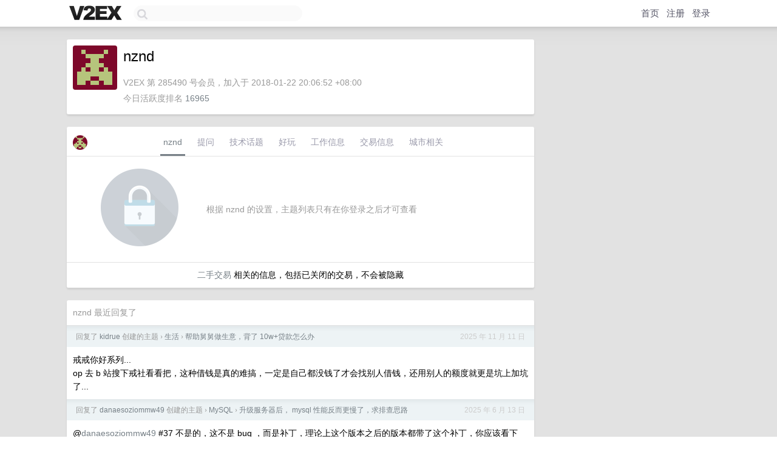

--- FILE ---
content_type: text/html; charset=UTF-8
request_url: https://v2ex.com/member/nznd
body_size: 6374
content:
<!DOCTYPE html>
<html lang="zh-CN">
<head>
    <meta name="Content-Type" content="text/html;charset=utf-8">
    <meta name="Referrer" content="unsafe-url">
    <meta content="True" name="HandheldFriendly">
    
    <meta name="theme-color" content="#ffffff">
    
    
    <meta name="apple-mobile-web-app-capable" content="yes" />
<meta name="mobile-web-app-capable" content="yes" />
<meta name="detectify-verification" content="d0264f228155c7a1f72c3d91c17ce8fb" />
<meta name="p:domain_verify" content="b87e3b55b409494aab88c1610b05a5f0"/>
<meta name="alexaVerifyID" content="OFc8dmwZo7ttU4UCnDh1rKDtLlY" />
<meta name="baidu-site-verification" content="D00WizvYyr" />
<meta name="msvalidate.01" content="D9B08FEA08E3DA402BF07ABAB61D77DE" />
<meta property="wb:webmaster" content="f2f4cb229bda06a4" />
<meta name="google-site-verification" content="LM_cJR94XJIqcYJeOCscGVMWdaRUvmyz6cVOqkFplaU" />
<meta name="wwads-cn-verify" content="c8ffe9a587b126f152ed3d89a146b445" />
<script type="text/javascript" src="https://cdn.wwads.cn/js/makemoney.js" async></script>
<script async src="https://pagead2.googlesyndication.com/pagead/js/adsbygoogle.js?client=ca-pub-5060390720525238"
     crossorigin="anonymous"></script>
    
    <title>V2EX › nznd</title>
    <link rel="dns-prefetch" href="https://static.v2ex.com/" />
<link rel="dns-prefetch" href="https://cdn.v2ex.com/" />
<link rel="dns-prefetch" href="https://i.v2ex.co/" />
<link rel="dns-prefetch" href="https://www.google-analytics.com/" />    
    <style>
        body {
            min-width: 820px;
            font-family: "Helvetica Neue", "Luxi Sans", "Segoe UI", "Hiragino Sans GB", "Microsoft Yahei", sans-serif, "Apple Logo";
        }
    </style>
    <link rel="stylesheet" type="text/css" media="screen" href="/assets/c5cbeb747d47558e3043308a6db51d2046fbbcae-combo.css?t=1769619600">
    
    <script>
        const SITE_NIGHT = 0;
    </script>
    <link rel="stylesheet" href="/static/css/vendor/tomorrow.css?v=3c006808236080a5d98ba4e64b8f323f" type="text/css">
    
    <link rel="icon" sizes="192x192" href="/static/icon-192.png">
    <link rel="apple-touch-icon" sizes="180x180" href="/static/apple-touch-icon-180.png?v=91e795b8b5d9e2cbf2d886c3d4b7d63c">
    
    <link rel="shortcut icon" href="/static/favicon.ico" type="image/png">
    
    
    <link rel="manifest" href="/manifest.webmanifest">
    <script>
        const LANG = 'zhcn';
        const FEATURES = ['search', 'favorite-nodes-sort'];
    </script>
    <script src="/assets/e018fd2b900d7499242ac6e8286c94e0e0cc8e0d-combo.js?t=1769619600" defer></script>
    <meta name="description" content="nznd&#39;s profile on V2EX">
    
    <link rel="alternate" type="application/atom+xml" href="/feed/member/nznd.xml">
    
    
    <link rel="canonical" href="https://www.v2ex.com/member/nznd">
    
    

<script>
	document.addEventListener("DOMContentLoaded", function(event) {
		protectTraffic();

        tippy('[title]', {
        placement: 'bottom',
        arrow: true,
        arrowTransform: 'translateY(-2px)'
        });

        

        const topicLinks = document.getElementsByClassName('topic-link');
const moreLinks = document.getElementsByClassName('count_livid');
const orangeLinks = document.getElementsByClassName('count_orange');
// merge non-duplicate arrays
const links = Array.from(new Set([...topicLinks, ...moreLinks, ...orangeLinks]));
for (link in links) {
    let aLink = links[link];
    if (aLink === undefined) {
        continue;
    }
    if (!aLink.hasAttribute || !aLink.hasAttribute('href')) {
        continue;
    }
    let href = aLink.getAttribute('href');
    if (href && href.startsWith('/t/')) {
        // href is something like "/t/1234#reply567"
        const topicID = href.split('/')[2].split('#')[0];
        const key = "tp" + topicID;
        const value = lscache.get(key);
        if (value) {
            const anchor = href.split('#')[1];
            const newHref = "/t/" + topicID + "?p=" + value + "#" + anchor;
            aLink.setAttribute('href', newHref);
            console.log("Set p for topic " + topicID + " to " + value + ": " + newHref);
        }
    }
}
	});
</script>
<script type="text/javascript">
function format(tpl) {
    var index = 1, items = arguments;
    return (tpl || '').replace(/{(\w*)}/g, function(match, p1) {
        return items[index++] || p1 || match;
    });
}
function loadCSS(url, callback) {
    return $('<link type="text/css" rel="stylesheet"/>')
        .attr({ href: url })
        .on('load', callback)
        .appendTo(document.head);
}
function lazyGist(element) {
    var $btn = $(element);
    var $self = $(element).parent();
    var $link = $self.find('a');
    $btn.prop('disabled', 'disabled').text('Loading...');
    $.getJSON(format('{}.json?callback=?', $link.prop('href').replace($link.prop('hash'), '')))
        .done(function(data) {
            loadCSS(data.stylesheet, function() {
                $self.replaceWith(data.div);
                $('.gist .gist-file .gist-meta a').filter(function() { return this.href === $link.prop('href'); }).parents('.gist-file').siblings().remove();
            });
        })
        .fail(function() { $self.replaceWith($('<a>').attr('href', url).text(url)); });
}
</script>

    
</head>
<body>
    


    
    <div id="Top">
        <div class="content">
            <div class="site-nav">
                <a href="/" name="top" title="way to explore"><div id="Logo"></div></a>
                <div id="search-container">
                    <input id="search" type="text" maxlength="128" autocomplete="off" tabindex="1">
                    <div id="search-result" class="box"></div>
                </div>
                <div class="tools" >
                
                    <a href="/" class="top">首页</a>
                    <a href="/signup" class="top">注册</a>
                    <a href="/signin" class="top">登录</a>
                
                </div>
            </div>
        </div>
    </div>
    
    <div id="Wrapper">
        <div class="content">
            
            <div id="Leftbar"></div>
            <div id="Rightbar">
                <div class="sep20"></div>
                











            </div>
            <div id="Main">
                <div class="sep20"></div>
                
<div class="box">
    <div class="cell">
    <table cellpadding="0" cellspacing="0" border="0" width="100%">
        <tr>
            <td width="73" valign="top" align="center"><img src="https://cdn.v2ex.com/gravatar/5bdebe5b035331641989449c3b15a86d?s=73&d=retro" class="avatar" border="0" align="default" alt="nznd" data-uid="285490" /><div class="sep10"></div></td>
            <td width="10"></td>
            <td width="auto" valign="top" align="left">
                <div class="fr">
                
                
                </div>
                <h1 style="margin-bottom: 5px;">nznd</h1>
                
                <span class="bigger"></span>
                
                <div class="sep10"></div>
                <span class="gray">V2EX 第 285490 号会员，加入于 2018-01-22 20:06:52 +08:00<div class="sep5"></div>今日活跃度排名 <a href="/top/dau">16965</a>
                
                
                </span>
                
            </td>
        </tr>
    </table>
    <div class="sep5"></div>
</div>
    
    
    
    
    
    
</div>
<div class="sep20"></div>
<div class="box">
    <div class="cell_tabs flex-one-row">
        <div>
        <img src="https://cdn.v2ex.com/gravatar/5bdebe5b035331641989449c3b15a86d?s=48&d=retro" width="24" style="border-radius: 24px; margin-top: -2px;" border="0" />
        </div>
        <div style="flex: 1;"><a href="/member/nznd" class="cell_tab_current">nznd</a><a href="/member/nznd/qna" class="cell_tab">提问</a><a href="/member/nznd/tech" class="cell_tab">技术话题</a><a href="/member/nznd/play" class="cell_tab">好玩</a><a href="/member/nznd/jobs" class="cell_tab">工作信息</a><a href="/member/nznd/deals" class="cell_tab">交易信息</a><a href="/member/nznd/city" class="cell_tab">城市相关</a></div>
    </div>
    
        <div class="cell"><table cellpadding="0" cellspacing="10" border="0" width="100%">
<tr>
    <td width="200" align="center"><img src="/static/img/lock256.png?v=da07111efcc2b37923142c85bc6a82f6" border="0" width="128" /></td>
    <td width="auto" align="left" class="topic_content"><span class="gray">根据 nznd 的设置，主题列表只有在你登录之后才可查看</span></td>
</tr>
</table></div>
        <div class="cell" style="text-align: center;"><a href="/member/nznd/deals">二手交易</a> 相关的信息，包括已关闭的交易，不会被隐藏</div>
    
</div>
<div class="sep20"></div>
<div class="box">
    <div class="cell"><span class="gray">nznd 最近回复了</span></div>
    
    
    <div class="dock_area">
        <table cellpadding="0" cellspacing="0" border="0" width="100%">
            <tr>
                <td style="padding: 10px 15px 8px 15px; font-size: 12px; text-align: left;"><div class="fr"><span class="fade" title="2025-11-11 20:33:58 +08:00">2025 年 11 月 11 日</span> </div><span class="gray">回复了 <a href="/member/kidrue">kidrue</a> 创建的主题 <span class="chevron">›</span> <a href="/go/life">生活</a> <span class="chevron">›</span> <a href="/t/1172009#reply211">帮助舅舅做生意，背了 10w+贷款怎么办</a></span></td>
            </tr>
        </table>
    </div>
    <div class="inner">
        <div class="reply_content">戒戒你好系列...<br />op 去 b 站搜下戒社看看把，这种借钱是真的难搞，一定是自己都没钱了才会找别人借钱，还用别人的额度就更是坑上加坑了...</div>
    </div>
    
    
    
    <div class="dock_area">
        <table cellpadding="0" cellspacing="0" border="0" width="100%">
            <tr>
                <td style="padding: 10px 15px 8px 15px; font-size: 12px; text-align: left;"><div class="fr"><span class="fade" title="2025-06-13 19:10:00 +08:00">2025 年 6 月 13 日</span> </div><span class="gray">回复了 <a href="/member/danaesoziommw49">danaesoziommw49</a> 创建的主题 <span class="chevron">›</span> <a href="/go/mysql">MySQL</a> <span class="chevron">›</span> <a href="/t/1138433#reply106">升级服务器后， mysql 性能反而更慢了，求排查思路</a></span></td>
            </tr>
        </table>
    </div>
    <div class="inner">
        <div class="reply_content">@<a href="/member/danaesoziommw49">danaesoziommw49</a> #37 不是的，这不是 bug ，而是补丁，理论上这个版本之后的版本都带了这个补丁，你应该看下 cpuinfo 中的 spec_ctrl 标志位是什么</div>
    </div>
    
    
    
    <div class="dock_area">
        <table cellpadding="0" cellspacing="0" border="0" width="100%">
            <tr>
                <td style="padding: 10px 15px 8px 15px; font-size: 12px; text-align: left;"><div class="fr"><span class="fade" title="2025-06-13 18:16:31 +08:00">2025 年 6 月 13 日</span> </div><span class="gray">回复了 <a href="/member/danaesoziommw49">danaesoziommw49</a> 创建的主题 <span class="chevron">›</span> <a href="/go/mysql">MySQL</a> <span class="chevron">›</span> <a href="/t/1138433#reply106">升级服务器后， mysql 性能反而更慢了，求排查思路</a></span></td>
            </tr>
        </table>
    </div>
    <div class="inner">
        <div class="reply_content">根据 @<a href="/member/billbob">billbob</a> <br />我搜到一个跟 cpu 微码相关的回答 <a target="_blank" href="https://support.huawei.com/enterprise/zh/knowledge/EKB1002064781" rel="nofollow noopener">https://support.huawei.com/enterprise/zh/knowledge/EKB1002064781</a><br />感觉可能是真相，都是慢一倍</div>
    </div>
    
    
    
    <div class="dock_area">
        <table cellpadding="0" cellspacing="0" border="0" width="100%">
            <tr>
                <td style="padding: 10px 15px 8px 15px; font-size: 12px; text-align: left;"><div class="fr"><span class="fade" title="2025-05-22 10:56:40 +08:00">2025 年 5 月 22 日</span> </div><span class="gray">回复了 <a href="/member/zhuzhiqiang">zhuzhiqiang</a> 创建的主题 <span class="chevron">›</span> <a href="/go/promotions">推广</a> <span class="chevron">›</span> <a href="/t/1133226#reply704">兄弟们薅羊毛了，新的企业信息查询平台，注册送 5 年 SVIP。</a></span></td>
            </tr>
        </table>
    </div>
    <div class="inner">
        <div class="reply_content">接力： <a target="_blank" href="https://riskbird.com/#/?inviteCode=0B08AA14E207C883" rel="nofollow noopener">https://riskbird.com/#/?inviteCode=0B08AA14E207C883</a></div>
    </div>
    
    
    
    <div class="dock_area">
        <table cellpadding="0" cellspacing="0" border="0" width="100%">
            <tr>
                <td style="padding: 10px 15px 8px 15px; font-size: 12px; text-align: left;"><div class="fr"><span class="fade" title="2025-04-16 00:04:53 +08:00">2025 年 4 月 16 日</span> </div><span class="gray">回复了 <a href="/member/hanxiV2EX">hanxiV2EX</a> 创建的主题 <span class="chevron">›</span> <a href="/go/create">分享创造</a> <span class="chevron">›</span> <a href="/t/1124937#reply55">人手一个导航站，我也写了一个</a></span></td>
            </tr>
        </table>
    </div>
    <div class="inner">
        <div class="reply_content">发现请求了两次 /navigation ，导致页面加载中偶尔会改变一下 categories 顺序</div>
    </div>
    
    
    
    <div class="dock_area">
        <table cellpadding="0" cellspacing="0" border="0" width="100%">
            <tr>
                <td style="padding: 10px 15px 8px 15px; font-size: 12px; text-align: left;"><div class="fr"><span class="fade" title="2025-03-14 15:11:20 +08:00">2025 年 3 月 14 日</span> </div><span class="gray">回复了 <a href="/member/a1lenyang">a1lenyang</a> 创建的主题 <span class="chevron">›</span> <a href="/go/life">生活</a> <span class="chevron">›</span> <a href="/t/1118412#reply828">临近结婚遇到观念差异，想听听大家对婚姻中经济分担的看法</a></span></td>
            </tr>
        </table>
    </div>
    <div class="inner">
        <div class="reply_content">要不先查查征信？ <br />都要当夫妻了，这个不应该再做为隐私了。同时婚检必不可少，这是要孩子的充分且必要条件，最后你到底是看上了哪一点，找个年轻的哪里不好了</div>
    </div>
    
    
    
    
    
    <div class="dock_area">
        <table cellpadding="0" cellspacing="0" border="0" width="100%">
            <tr>
                <td style="padding: 10px 15px 8px 15px; font-size: 12px; text-align: left;"><div class="fr"><span class="fade" title="2024-11-25 11:19:45 +08:00">2024 年 11 月 25 日</span> </div><span class="gray">回复了 <a href="/member/forgotmymilk">forgotmymilk</a> 创建的主题 <span class="chevron">›</span> <a href="/go/career">职场话题</a> <span class="chevron">›</span> <a href="/t/1092121#reply45">寒冬已至，本周四接到老板电话，说我所在部门没有存在必要了。。。</a></span></td>
            </tr>
        </table>
    </div>
    <div class="inner">
        <div class="reply_content">@<a href="/member/ForgotFun">ForgotFun</a> #34 也有啊<br />![]( <a target="_blank" href="https://imgur.com/a/OGvIF3f" rel="nofollow noopener">https://imgur.com/a/OGvIF3f</a>)</div>
    </div>
    
    
    
    <div class="dock_area">
        <table cellpadding="0" cellspacing="0" border="0" width="100%">
            <tr>
                <td style="padding: 10px 15px 8px 15px; font-size: 12px; text-align: left;"><div class="fr"><span class="fade" title="2024-11-24 22:11:32 +08:00">2024 年 11 月 24 日</span> </div><span class="gray">回复了 <a href="/member/forgotmymilk">forgotmymilk</a> 创建的主题 <span class="chevron">›</span> <a href="/go/career">职场话题</a> <span class="chevron">›</span> <a href="/t/1092121#reply45">寒冬已至，本周四接到老板电话，说我所在部门没有存在必要了。。。</a></span></td>
            </tr>
        </table>
    </div>
    <div class="inner">
        <div class="reply_content">@<a href="/member/ForgotFun">ForgotFun</a> <a target="_blank" href="https://www.bing.com/videos/riverview/relatedvideo?&amp;q=%e6%8a%80%e6%9c%af%e5%b7%b2%e6%ad%bb%e3%80%81%e6%8a%80%e6%9c%af%e6%97%a0%e7%94%a8%e3%80%81%e6%8a%80%e6%9c%af%e4%b8%8d%e5%80%bc%e9%92%b1&amp;&amp;mid=8D1A2FC58E3C65A0A00E8D1A2FC58E3C65A0A00E&amp;&amp;FORM=VRDGAR" rel="nofollow noopener">https://www.bing.com/videos/riverview/relatedvideo?&amp;q=%e6%8a%80%e6%9c%af%e5%b7%b2%e6%ad%bb%e3%80%81%e6%8a%80%e6%9c%af%e6%97%a0%e7%94%a8%e3%80%81%e6%8a%80%e6%9c%af%e4%b8%8d%e5%80%bc%e9%92%b1&amp;&amp;mid=8D1A2FC58E3C65A0A00E8D1A2FC58E3C65A0A00E&amp;&amp;FORM=VRDGAR</a> 搜到了</div>
    </div>
    
    
    
    <div class="dock_area">
        <table cellpadding="0" cellspacing="0" border="0" width="100%">
            <tr>
                <td style="padding: 10px 15px 8px 15px; font-size: 12px; text-align: left;"><div class="fr"><span class="fade" title="2024-11-18 12:47:19 +08:00">2024 年 11 月 18 日</span> </div><span class="gray">回复了 <a href="/member/MJZ1995">MJZ1995</a> 创建的主题 <span class="chevron">›</span> <a href="/go/apple">Apple</a> <span class="chevron">›</span> <a href="/t/1089811#reply49">[求估价] Macbook Pro 2019 款 13 英寸</a></span></td>
            </tr>
        </table>
    </div>
    <div class="cell">
        <div class="reply_content">@<a href="/member/Y9qn1d">Y9qn1d</a> #46 可以扩 32g+1t ，改 T2 芯片，价格比较高（来自淘宝商家回复）</div>
    </div>
    
    
    
    <div class="inner"><span class="chevron">»</span> <a href="/member/nznd/replies">nznd 创建的更多回复</a></div>
    
</div>

            </div>
            
            
        </div>
        <div class="c"></div>
        <div class="sep20"></div>
    </div>
    <div id="Bottom">
        <div class="content">
            <div class="inner">
                <div class="sep10"></div>
                    <div class="fr">
                        <a href="https://www.digitalocean.com/?refcode=1b51f1a7651d" target="_blank"><div id="DigitalOcean"></div></a>
                    </div>
                    <strong><a href="/about" class="dark" target="_self">关于</a> &nbsp; <span class="snow">·</span> &nbsp; <a href="/help" class="dark" target="_self">帮助文档</a> &nbsp; <span class="snow">·</span> &nbsp; <a href="/pro/about" class="dark" target="_self">自助推广系统</a> &nbsp; <span class="snow">·</span> &nbsp; <a href="https://blog.v2ex.com/" class="dark" target="_blank">博客</a> &nbsp; <span class="snow">·</span> &nbsp; <a href="/help/api" class="dark" target="_self">API</a> &nbsp; <span class="snow">·</span> &nbsp; <a href="/faq" class="dark" target="_self">FAQ</a> &nbsp; <span class="snow">·</span> &nbsp; <a href="/solana" class="dark" target="_self">Solana</a> &nbsp; <span class="snow">·</span> &nbsp; 1388 人在线</strong> &nbsp; <span class="fade">最高记录 6679</span> &nbsp; <span class="snow">·</span> &nbsp; <a href="/select/language" class="f11"><img src="/static/img/language.png?v=6a5cfa731dc71a3769f6daace6784739" width="16" align="absmiddle" id="ico-select-language" /> &nbsp; Select Language</a>
                    <div class="sep20"></div>
                    创意工作者们的社区
                    <div class="sep5"></div>
                    World is powered by solitude
                    <div class="sep20"></div>
                    <span class="small fade">VERSION: 3.9.8.5 · 16ms · <a href="/worldclock#utc">UTC 17:02</a> · <a href="/worldclock#pvg">PVG 01:02</a> · <a href="/worldclock#lax">LAX 09:02</a> · <a href="/worldclock#jfk">JFK 12:02</a><br />♥ Do have faith in what you're doing.</span>
                <div class="sep10"></div>
            </div>
        </div>
    </div>

    

    

    
    <script src="/b/i/0Mcz2iOZw1aOu2pX3sbIQ5SXDEmZyI0mgrM7oG99-iyNAIoMFx4Rv-IKLzj3B82YejpVVVRLLJlf47nlblTtwcT9oC7OuXJ_KqXppJARKPj8Nmfa_srllAvr7X2RvlMAw03ia7rkmwpcZZgZxuce44hyraNghEmXZyw7PlEDidU="></script>
    

    
    <script>
      (function(i,s,o,g,r,a,m){i['GoogleAnalyticsObject']=r;i[r]=i[r]||function(){
      (i[r].q=i[r].q||[]).push(arguments)},i[r].l=1*new Date();a=s.createElement(o),
      m=s.getElementsByTagName(o)[0];a.async=1;a.src=g;m.parentNode.insertBefore(a,m)
      })(window,document,'script','//www.google-analytics.com/analytics.js','ga');

      ga('create', 'UA-11940834-2', 'v2ex.com');
      ga('send', 'pageview');
      
ga('send', 'event', 'Member', 'profile', 'nznd');


    </script>
    

    
<button class="scroll-top" data-scroll="up" type="button"><span>❯<span></button>
</body>
</html>

--- FILE ---
content_type: text/html; charset=utf-8
request_url: https://www.google.com/recaptcha/api2/aframe
body_size: 265
content:
<!DOCTYPE HTML><html><head><meta http-equiv="content-type" content="text/html; charset=UTF-8"></head><body><script nonce="PD51B1viP-43swMA0jNr5Q">/** Anti-fraud and anti-abuse applications only. See google.com/recaptcha */ try{var clients={'sodar':'https://pagead2.googlesyndication.com/pagead/sodar?'};window.addEventListener("message",function(a){try{if(a.source===window.parent){var b=JSON.parse(a.data);var c=clients[b['id']];if(c){var d=document.createElement('img');d.src=c+b['params']+'&rc='+(localStorage.getItem("rc::a")?sessionStorage.getItem("rc::b"):"");window.document.body.appendChild(d);sessionStorage.setItem("rc::e",parseInt(sessionStorage.getItem("rc::e")||0)+1);localStorage.setItem("rc::h",'1769619769866');}}}catch(b){}});window.parent.postMessage("_grecaptcha_ready", "*");}catch(b){}</script></body></html>

--- FILE ---
content_type: application/javascript; charset=utf-8
request_url: https://esm.sh/node/http.mjs
body_size: 2575
content:
import{EventEmitter as l}from"/node/events.mjs";var n=class extends l{__unenv__={};maxFreeSockets=256;maxSockets=1/0;maxTotalSockets=1/0;freeSockets={};sockets={};requests={};options;constructor(e={}){super(),this.options=e}destroy(){}};function d(e){let t=[];for(let r in e)if(Array.isArray(e[r]))for(let s of e[r])t.push(r,s);else t.push(r,e[r]);return t}function c(e){return new Error(`[unenv] ${e} is not implemented yet!`)}function a(e){return Object.assign(()=>{throw c(e)},{__unenv__:!0})}function o(e){return class{__unenv__=!0;constructor(){throw new Error(`[unenv] ${e} is not implemented yet!`)}}}import{Socket as h}from"/node/net.mjs";import{Readable as p}from"/node/stream.mjs";import{Writable as f}from"/node/stream.mjs";var g=class extends p{__unenv__={};aborted=!1;httpVersion="1.1";httpVersionMajor=1;httpVersionMinor=1;complete=!0;connection;socket;headers={};trailers={};method="GET";url="/";statusCode=200;statusMessage="";closed=!1;errored=null;readable=!1;constructor(e){super(),this.socket=this.connection=e||new h}get rawHeaders(){return d(this.headers)}get rawTrailers(){return[]}setTimeout(e,t){return this}get headersDistinct(){return u(this.headers)}get trailersDistinct(){return u(this.trailers)}_read(){}};function u(e){let t={};for(let[r,s]of Object.entries(e))r&&(t[r]=(Array.isArray(s)?s:[s]).filter(Boolean));return t}var m=class extends f{__unenv__=!0;statusCode=200;statusMessage="";upgrading=!1;chunkedEncoding=!1;shouldKeepAlive=!1;useChunkedEncodingByDefault=!1;sendDate=!1;finished=!1;headersSent=!1;strictContentLength=!1;connection=null;socket=null;req;_headers={};constructor(e){super(),this.req=e}assignSocket(e){e._httpMessage=this,this.socket=e,this.connection=e,this.emit("socket",e),this._flush()}_flush(){this.flushHeaders()}detachSocket(e){}writeContinue(e){}writeHead(e,t,r){e&&(this.statusCode=e),typeof t=="string"&&(this.statusMessage=t,t=void 0);let s=r||t;if(s&&!Array.isArray(s))for(let i in s)this.setHeader(i,s[i]);return this.headersSent=!0,this}writeProcessing(){}setTimeout(e,t){return this}appendHeader(e,t){e=e.toLowerCase();let r=this._headers[e],s=[...Array.isArray(r)?r:[r],...Array.isArray(t)?t:[t]].filter(Boolean);return this._headers[e]=s.length>1?s:s[0],this}setHeader(e,t){return this._headers[e.toLowerCase()]=Array.isArray(t)?[...t]:t,this}setHeaders(e){for(let[t,r]of e.entries())this.setHeader(t,r);return this}getHeader(e){return this._headers[e.toLowerCase()]}getHeaders(){return this._headers}getHeaderNames(){return Object.keys(this._headers)}hasHeader(e){return e.toLowerCase()in this._headers}removeHeader(e){delete this._headers[e.toLowerCase()]}addTrailers(e){}flushHeaders(){}writeEarlyHints(e,t){typeof t=="function"&&t()}},S=["ACL","BIND","CHECKOUT","CONNECT","COPY","DELETE","GET","HEAD","LINK","LOCK","M-SEARCH","MERGE","MKACTIVITY","MKCALENDAR","MKCOL","MOVE","NOTIFY","OPTIONS","PATCH","POST","PRI","PROPFIND","PROPPATCH","PURGE","PUT","REBIND","REPORT","SEARCH","SOURCE","SUBSCRIBE","TRACE","UNBIND","UNLINK","UNLOCK","UNSUBSCRIBE"],v={100:"Continue",101:"Switching Protocols",102:"Processing",103:"Early Hints",200:"OK",201:"Created",202:"Accepted",203:"Non-Authoritative Information",204:"No Content",205:"Reset Content",206:"Partial Content",207:"Multi-Status",208:"Already Reported",226:"IM Used",300:"Multiple Choices",301:"Moved Permanently",302:"Found",303:"See Other",304:"Not Modified",305:"Use Proxy",307:"Temporary Redirect",308:"Permanent Redirect",400:"Bad Request",401:"Unauthorized",402:"Payment Required",403:"Forbidden",404:"Not Found",405:"Method Not Allowed",406:"Not Acceptable",407:"Proxy Authentication Required",408:"Request Timeout",409:"Conflict",410:"Gone",411:"Length Required",412:"Precondition Failed",413:"Payload Too Large",414:"URI Too Long",415:"Unsupported Media Type",416:"Range Not Satisfiable",417:"Expectation Failed",418:"I'm a Teapot",421:"Misdirected Request",422:"Unprocessable Entity",423:"Locked",424:"Failed Dependency",425:"Too Early",426:"Upgrade Required",428:"Precondition Required",429:"Too Many Requests",431:"Request Header Fields Too Large",451:"Unavailable For Legal Reasons",500:"Internal Server Error",501:"Not Implemented",502:"Bad Gateway",503:"Service Unavailable",504:"Gateway Timeout",505:"HTTP Version Not Supported",506:"Variant Also Negotiates",507:"Insufficient Storage",508:"Loop Detected",509:"Bandwidth Limit Exceeded",510:"Not Extended",511:"Network Authentication Required"},E=16384,T=a("http.createServer"),C=a("http.request"),_=a("http.get"),R=o("http.Server"),y=o("http.OutgoingMessage"),A=o("http.ClientRequest"),H=new n,M=a("http.validateHeaderName"),P=a("http.validateHeaderValue"),N=a("http.setMaxIdleHTTPParsers"),O=a("http._connectionListener"),I=globalThis.WebSocket||o("WebSocket"),L=globalThis.CloseEvent||o("CloseEvent"),b=globalThis.MessageEvent||o("MessageEvent"),j={METHODS:S,STATUS_CODES:v,maxHeaderSize:E,IncomingMessage:g,ServerResponse:m,WebSocket:I,CloseEvent:L,MessageEvent:b,createServer:T,request:C,get:_,Server:R,OutgoingMessage:y,ClientRequest:A,Agent:n,globalAgent:H,validateHeaderName:M,validateHeaderValue:P,setMaxIdleHTTPParsers:N,_connectionListener:O};export{n as Agent,A as ClientRequest,L as CloseEvent,g as IncomingMessage,S as METHODS,b as MessageEvent,y as OutgoingMessage,v as STATUS_CODES,R as Server,m as ServerResponse,I as WebSocket,O as _connectionListener,T as createServer,j as default,_ as get,H as globalAgent,E as maxHeaderSize,C as request,N as setMaxIdleHTTPParsers,M as validateHeaderName,P as validateHeaderValue};
